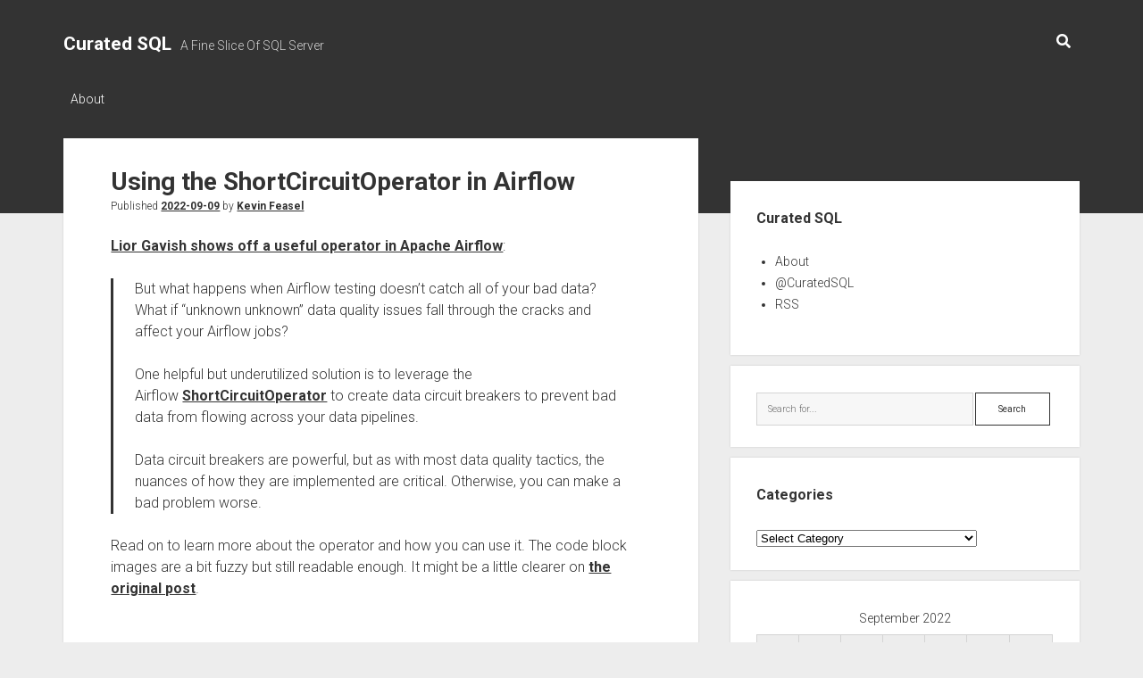

--- FILE ---
content_type: text/html; charset=UTF-8
request_url: https://curatedsql.com/2022/09/09/using-the-shortcircuitoperator-in-airflow/
body_size: 10191
content:
<!DOCTYPE html>

<html lang="en-US">

<head>
	<title>Using the ShortCircuitOperator in Airflow &#8211; Curated SQL</title>
<meta name='robots' content='max-image-preview:large' />
<meta charset="UTF-8" />
<meta name="viewport" content="width=device-width, initial-scale=1" />
<meta name="template" content="Period 1.720" />
<link rel='dns-prefetch' href='//fonts.googleapis.com' />
<link rel="alternate" type="application/rss+xml" title="Curated SQL &raquo; Feed" href="https://curatedsql.com/feed/" />
<link rel="alternate" type="application/rss+xml" title="Curated SQL &raquo; Comments Feed" href="https://curatedsql.com/comments/feed/" />
<link rel="alternate" title="oEmbed (JSON)" type="application/json+oembed" href="https://curatedsql.com/wp-json/oembed/1.0/embed?url=https%3A%2F%2Fcuratedsql.com%2F2022%2F09%2F09%2Fusing-the-shortcircuitoperator-in-airflow%2F" />
<link rel="alternate" title="oEmbed (XML)" type="text/xml+oembed" href="https://curatedsql.com/wp-json/oembed/1.0/embed?url=https%3A%2F%2Fcuratedsql.com%2F2022%2F09%2F09%2Fusing-the-shortcircuitoperator-in-airflow%2F&#038;format=xml" />
<style id='wp-img-auto-sizes-contain-inline-css' type='text/css'>
img:is([sizes=auto i],[sizes^="auto," i]){contain-intrinsic-size:3000px 1500px}
/*# sourceURL=wp-img-auto-sizes-contain-inline-css */
</style>
<style id='wp-emoji-styles-inline-css' type='text/css'>

	img.wp-smiley, img.emoji {
		display: inline !important;
		border: none !important;
		box-shadow: none !important;
		height: 1em !important;
		width: 1em !important;
		margin: 0 0.07em !important;
		vertical-align: -0.1em !important;
		background: none !important;
		padding: 0 !important;
	}
/*# sourceURL=wp-emoji-styles-inline-css */
</style>
<link rel='stylesheet' id='wp-block-library-css' href='https://curatedsql.com/wp-includes/css/dist/block-library/style.min.css?ver=2f688fa46c4b590b29ee118c1fbb2fb3' type='text/css' media='all' />
<style id='wp-block-paragraph-inline-css' type='text/css'>
.is-small-text{font-size:.875em}.is-regular-text{font-size:1em}.is-large-text{font-size:2.25em}.is-larger-text{font-size:3em}.has-drop-cap:not(:focus):first-letter{float:left;font-size:8.4em;font-style:normal;font-weight:100;line-height:.68;margin:.05em .1em 0 0;text-transform:uppercase}body.rtl .has-drop-cap:not(:focus):first-letter{float:none;margin-left:.1em}p.has-drop-cap.has-background{overflow:hidden}:root :where(p.has-background){padding:1.25em 2.375em}:where(p.has-text-color:not(.has-link-color)) a{color:inherit}p.has-text-align-left[style*="writing-mode:vertical-lr"],p.has-text-align-right[style*="writing-mode:vertical-rl"]{rotate:180deg}
/*# sourceURL=https://curatedsql.com/wp-includes/blocks/paragraph/style.min.css */
</style>
<style id='wp-block-quote-inline-css' type='text/css'>
.wp-block-quote{box-sizing:border-box;overflow-wrap:break-word}.wp-block-quote.is-large:where(:not(.is-style-plain)),.wp-block-quote.is-style-large:where(:not(.is-style-plain)){margin-bottom:1em;padding:0 1em}.wp-block-quote.is-large:where(:not(.is-style-plain)) p,.wp-block-quote.is-style-large:where(:not(.is-style-plain)) p{font-size:1.5em;font-style:italic;line-height:1.6}.wp-block-quote.is-large:where(:not(.is-style-plain)) cite,.wp-block-quote.is-large:where(:not(.is-style-plain)) footer,.wp-block-quote.is-style-large:where(:not(.is-style-plain)) cite,.wp-block-quote.is-style-large:where(:not(.is-style-plain)) footer{font-size:1.125em;text-align:right}.wp-block-quote>cite{display:block}
/*# sourceURL=https://curatedsql.com/wp-includes/blocks/quote/style.min.css */
</style>
<style id='global-styles-inline-css' type='text/css'>
:root{--wp--preset--aspect-ratio--square: 1;--wp--preset--aspect-ratio--4-3: 4/3;--wp--preset--aspect-ratio--3-4: 3/4;--wp--preset--aspect-ratio--3-2: 3/2;--wp--preset--aspect-ratio--2-3: 2/3;--wp--preset--aspect-ratio--16-9: 16/9;--wp--preset--aspect-ratio--9-16: 9/16;--wp--preset--color--black: #000000;--wp--preset--color--cyan-bluish-gray: #abb8c3;--wp--preset--color--white: #ffffff;--wp--preset--color--pale-pink: #f78da7;--wp--preset--color--vivid-red: #cf2e2e;--wp--preset--color--luminous-vivid-orange: #ff6900;--wp--preset--color--luminous-vivid-amber: #fcb900;--wp--preset--color--light-green-cyan: #7bdcb5;--wp--preset--color--vivid-green-cyan: #00d084;--wp--preset--color--pale-cyan-blue: #8ed1fc;--wp--preset--color--vivid-cyan-blue: #0693e3;--wp--preset--color--vivid-purple: #9b51e0;--wp--preset--gradient--vivid-cyan-blue-to-vivid-purple: linear-gradient(135deg,rgb(6,147,227) 0%,rgb(155,81,224) 100%);--wp--preset--gradient--light-green-cyan-to-vivid-green-cyan: linear-gradient(135deg,rgb(122,220,180) 0%,rgb(0,208,130) 100%);--wp--preset--gradient--luminous-vivid-amber-to-luminous-vivid-orange: linear-gradient(135deg,rgb(252,185,0) 0%,rgb(255,105,0) 100%);--wp--preset--gradient--luminous-vivid-orange-to-vivid-red: linear-gradient(135deg,rgb(255,105,0) 0%,rgb(207,46,46) 100%);--wp--preset--gradient--very-light-gray-to-cyan-bluish-gray: linear-gradient(135deg,rgb(238,238,238) 0%,rgb(169,184,195) 100%);--wp--preset--gradient--cool-to-warm-spectrum: linear-gradient(135deg,rgb(74,234,220) 0%,rgb(151,120,209) 20%,rgb(207,42,186) 40%,rgb(238,44,130) 60%,rgb(251,105,98) 80%,rgb(254,248,76) 100%);--wp--preset--gradient--blush-light-purple: linear-gradient(135deg,rgb(255,206,236) 0%,rgb(152,150,240) 100%);--wp--preset--gradient--blush-bordeaux: linear-gradient(135deg,rgb(254,205,165) 0%,rgb(254,45,45) 50%,rgb(107,0,62) 100%);--wp--preset--gradient--luminous-dusk: linear-gradient(135deg,rgb(255,203,112) 0%,rgb(199,81,192) 50%,rgb(65,88,208) 100%);--wp--preset--gradient--pale-ocean: linear-gradient(135deg,rgb(255,245,203) 0%,rgb(182,227,212) 50%,rgb(51,167,181) 100%);--wp--preset--gradient--electric-grass: linear-gradient(135deg,rgb(202,248,128) 0%,rgb(113,206,126) 100%);--wp--preset--gradient--midnight: linear-gradient(135deg,rgb(2,3,129) 0%,rgb(40,116,252) 100%);--wp--preset--font-size--small: 12px;--wp--preset--font-size--medium: 20px;--wp--preset--font-size--large: 21px;--wp--preset--font-size--x-large: 42px;--wp--preset--font-size--regular: 16px;--wp--preset--font-size--larger: 28px;--wp--preset--spacing--20: 0.44rem;--wp--preset--spacing--30: 0.67rem;--wp--preset--spacing--40: 1rem;--wp--preset--spacing--50: 1.5rem;--wp--preset--spacing--60: 2.25rem;--wp--preset--spacing--70: 3.38rem;--wp--preset--spacing--80: 5.06rem;--wp--preset--shadow--natural: 6px 6px 9px rgba(0, 0, 0, 0.2);--wp--preset--shadow--deep: 12px 12px 50px rgba(0, 0, 0, 0.4);--wp--preset--shadow--sharp: 6px 6px 0px rgba(0, 0, 0, 0.2);--wp--preset--shadow--outlined: 6px 6px 0px -3px rgb(255, 255, 255), 6px 6px rgb(0, 0, 0);--wp--preset--shadow--crisp: 6px 6px 0px rgb(0, 0, 0);}:where(.is-layout-flex){gap: 0.5em;}:where(.is-layout-grid){gap: 0.5em;}body .is-layout-flex{display: flex;}.is-layout-flex{flex-wrap: wrap;align-items: center;}.is-layout-flex > :is(*, div){margin: 0;}body .is-layout-grid{display: grid;}.is-layout-grid > :is(*, div){margin: 0;}:where(.wp-block-columns.is-layout-flex){gap: 2em;}:where(.wp-block-columns.is-layout-grid){gap: 2em;}:where(.wp-block-post-template.is-layout-flex){gap: 1.25em;}:where(.wp-block-post-template.is-layout-grid){gap: 1.25em;}.has-black-color{color: var(--wp--preset--color--black) !important;}.has-cyan-bluish-gray-color{color: var(--wp--preset--color--cyan-bluish-gray) !important;}.has-white-color{color: var(--wp--preset--color--white) !important;}.has-pale-pink-color{color: var(--wp--preset--color--pale-pink) !important;}.has-vivid-red-color{color: var(--wp--preset--color--vivid-red) !important;}.has-luminous-vivid-orange-color{color: var(--wp--preset--color--luminous-vivid-orange) !important;}.has-luminous-vivid-amber-color{color: var(--wp--preset--color--luminous-vivid-amber) !important;}.has-light-green-cyan-color{color: var(--wp--preset--color--light-green-cyan) !important;}.has-vivid-green-cyan-color{color: var(--wp--preset--color--vivid-green-cyan) !important;}.has-pale-cyan-blue-color{color: var(--wp--preset--color--pale-cyan-blue) !important;}.has-vivid-cyan-blue-color{color: var(--wp--preset--color--vivid-cyan-blue) !important;}.has-vivid-purple-color{color: var(--wp--preset--color--vivid-purple) !important;}.has-black-background-color{background-color: var(--wp--preset--color--black) !important;}.has-cyan-bluish-gray-background-color{background-color: var(--wp--preset--color--cyan-bluish-gray) !important;}.has-white-background-color{background-color: var(--wp--preset--color--white) !important;}.has-pale-pink-background-color{background-color: var(--wp--preset--color--pale-pink) !important;}.has-vivid-red-background-color{background-color: var(--wp--preset--color--vivid-red) !important;}.has-luminous-vivid-orange-background-color{background-color: var(--wp--preset--color--luminous-vivid-orange) !important;}.has-luminous-vivid-amber-background-color{background-color: var(--wp--preset--color--luminous-vivid-amber) !important;}.has-light-green-cyan-background-color{background-color: var(--wp--preset--color--light-green-cyan) !important;}.has-vivid-green-cyan-background-color{background-color: var(--wp--preset--color--vivid-green-cyan) !important;}.has-pale-cyan-blue-background-color{background-color: var(--wp--preset--color--pale-cyan-blue) !important;}.has-vivid-cyan-blue-background-color{background-color: var(--wp--preset--color--vivid-cyan-blue) !important;}.has-vivid-purple-background-color{background-color: var(--wp--preset--color--vivid-purple) !important;}.has-black-border-color{border-color: var(--wp--preset--color--black) !important;}.has-cyan-bluish-gray-border-color{border-color: var(--wp--preset--color--cyan-bluish-gray) !important;}.has-white-border-color{border-color: var(--wp--preset--color--white) !important;}.has-pale-pink-border-color{border-color: var(--wp--preset--color--pale-pink) !important;}.has-vivid-red-border-color{border-color: var(--wp--preset--color--vivid-red) !important;}.has-luminous-vivid-orange-border-color{border-color: var(--wp--preset--color--luminous-vivid-orange) !important;}.has-luminous-vivid-amber-border-color{border-color: var(--wp--preset--color--luminous-vivid-amber) !important;}.has-light-green-cyan-border-color{border-color: var(--wp--preset--color--light-green-cyan) !important;}.has-vivid-green-cyan-border-color{border-color: var(--wp--preset--color--vivid-green-cyan) !important;}.has-pale-cyan-blue-border-color{border-color: var(--wp--preset--color--pale-cyan-blue) !important;}.has-vivid-cyan-blue-border-color{border-color: var(--wp--preset--color--vivid-cyan-blue) !important;}.has-vivid-purple-border-color{border-color: var(--wp--preset--color--vivid-purple) !important;}.has-vivid-cyan-blue-to-vivid-purple-gradient-background{background: var(--wp--preset--gradient--vivid-cyan-blue-to-vivid-purple) !important;}.has-light-green-cyan-to-vivid-green-cyan-gradient-background{background: var(--wp--preset--gradient--light-green-cyan-to-vivid-green-cyan) !important;}.has-luminous-vivid-amber-to-luminous-vivid-orange-gradient-background{background: var(--wp--preset--gradient--luminous-vivid-amber-to-luminous-vivid-orange) !important;}.has-luminous-vivid-orange-to-vivid-red-gradient-background{background: var(--wp--preset--gradient--luminous-vivid-orange-to-vivid-red) !important;}.has-very-light-gray-to-cyan-bluish-gray-gradient-background{background: var(--wp--preset--gradient--very-light-gray-to-cyan-bluish-gray) !important;}.has-cool-to-warm-spectrum-gradient-background{background: var(--wp--preset--gradient--cool-to-warm-spectrum) !important;}.has-blush-light-purple-gradient-background{background: var(--wp--preset--gradient--blush-light-purple) !important;}.has-blush-bordeaux-gradient-background{background: var(--wp--preset--gradient--blush-bordeaux) !important;}.has-luminous-dusk-gradient-background{background: var(--wp--preset--gradient--luminous-dusk) !important;}.has-pale-ocean-gradient-background{background: var(--wp--preset--gradient--pale-ocean) !important;}.has-electric-grass-gradient-background{background: var(--wp--preset--gradient--electric-grass) !important;}.has-midnight-gradient-background{background: var(--wp--preset--gradient--midnight) !important;}.has-small-font-size{font-size: var(--wp--preset--font-size--small) !important;}.has-medium-font-size{font-size: var(--wp--preset--font-size--medium) !important;}.has-large-font-size{font-size: var(--wp--preset--font-size--large) !important;}.has-x-large-font-size{font-size: var(--wp--preset--font-size--x-large) !important;}
/*# sourceURL=global-styles-inline-css */
</style>

<style id='classic-theme-styles-inline-css' type='text/css'>
/*! This file is auto-generated */
.wp-block-button__link{color:#fff;background-color:#32373c;border-radius:9999px;box-shadow:none;text-decoration:none;padding:calc(.667em + 2px) calc(1.333em + 2px);font-size:1.125em}.wp-block-file__button{background:#32373c;color:#fff;text-decoration:none}
/*# sourceURL=/wp-includes/css/classic-themes.min.css */
</style>
<link rel='stylesheet' id='ct-period-google-fonts-css' href='//fonts.googleapis.com/css?family=Roboto%3A300%2C300italic%2C400%2C700&#038;subset=latin%2Clatin-ext&#038;display=swap&#038;ver=2f688fa46c4b590b29ee118c1fbb2fb3' type='text/css' media='all' />
<link rel='stylesheet' id='ct-period-font-awesome-css' href='https://curatedsql.com/wp-content/themes/period/assets/font-awesome/css/all.min.css?ver=2f688fa46c4b590b29ee118c1fbb2fb3' type='text/css' media='all' />
<link rel='stylesheet' id='ct-period-style-css' href='https://curatedsql.com/wp-content/themes/period/style.css?ver=2f688fa46c4b590b29ee118c1fbb2fb3' type='text/css' media='all' />
<style id='ct-period-style-inline-css' type='text/css'>
.logo {
							width: 169px;
						  }
/*# sourceURL=ct-period-style-inline-css */
</style>
<script type="text/javascript" src="https://curatedsql.com/wp-includes/js/jquery/jquery.min.js?ver=3.7.1" id="jquery-core-js"></script>
<script type="text/javascript" src="https://curatedsql.com/wp-includes/js/jquery/jquery-migrate.min.js?ver=3.4.1" id="jquery-migrate-js"></script>
<link rel="EditURI" type="application/rsd+xml" title="RSD" href="https://curatedsql.com/xmlrpc.php?rsd" />

<link rel="canonical" href="https://curatedsql.com/2022/09/09/using-the-shortcircuitoperator-in-airflow/" />
<link rel='shortlink' href='https://curatedsql.com/?p=27299' />
<!-- Analytics by WP Statistics - https://wp-statistics.com -->
<link rel="icon" href="https://curatedsql.com/wp-content/uploads/2016/10/cropped-CuratedSQLLogo-1-32x32.png" sizes="32x32" />
<link rel="icon" href="https://curatedsql.com/wp-content/uploads/2016/10/cropped-CuratedSQLLogo-1-192x192.png" sizes="192x192" />
<link rel="apple-touch-icon" href="https://curatedsql.com/wp-content/uploads/2016/10/cropped-CuratedSQLLogo-1-180x180.png" />
<meta name="msapplication-TileImage" content="https://curatedsql.com/wp-content/uploads/2016/10/cropped-CuratedSQLLogo-1-270x270.png" />
</head>

<body id="period" class="wp-singular post-template-default single single-post postid-27299 single-format-standard wp-theme-period full-post">
<a class="skip-content" href="#main">Press &quot;Enter&quot; to skip to content</a>
<div id="overflow-container" class="overflow-container">
			<header class="site-header" id="site-header" role="banner">
		<div class="max-width">
			<div id="title-container" class="title-container">
				<div id='site-title' class='site-title'><a href='https://curatedsql.com'>Curated SQL</a></div>				<p class="tagline">A Fine Slice Of SQL Server</p>			</div>
			<button id="toggle-navigation" class="toggle-navigation" name="toggle-navigation" aria-expanded="false">
				<span class="screen-reader-text">open menu</span>
				<svg width="36px" height="23px" viewBox="0 0 36 23" version="1.1" xmlns="http://www.w3.org/2000/svg" xmlns:xlink="http://www.w3.org/1999/xlink">
				    <desc>mobile menu toggle button</desc>
				    <g stroke="none" stroke-width="1" fill="none" fill-rule="evenodd">
				        <g transform="translate(-142.000000, -104.000000)" fill="#FFFFFF">
				            <g transform="translate(142.000000, 104.000000)">
				                <rect x="0" y="20" width="36" height="3"></rect>
				                <rect x="0" y="10" width="36" height="3"></rect>
				                <rect x="0" y="0" width="36" height="3"></rect>
				            </g>
				        </g>
				    </g>
				</svg>			</button>
			<div id="menu-primary-container" class="menu-primary-container">
				<div class="icon-container">
										<div class='search-form-container'>
	<button id="search-icon" class="search-icon">
		<i class="fas fa-search"></i>
	</button>
	<form role="search" method="get" class="search-form" action="https://curatedsql.com/">
		<label class="screen-reader-text">Search</label>
		<input type="search" class="search-field" placeholder="Search..." value="" name="s"
		       title="Search for:" tabindex="-1"/>
	</form>
</div>				</div>
				<div id="menu-primary" class="menu-container menu-primary" role="navigation">
    <div class="menu-unset"><ul><li class="page_item page-item-9"><a href="https://curatedsql.com/about/">About</a></li></ul></div></div>
			</div>
		</div>
	</header>
			<div id="primary-container" class="primary-container">
		<div class="max-width">
			<section id="main" class="main" role="main">
				
<div id="loop-container" class="loop-container">
    <div class="post-27299 post type-post status-publish format-standard hentry category-etl entry">
	<article>
						<div class="post-container">
			<div class='post-header'>
				<h1 class='post-title'>Using the ShortCircuitOperator in Airflow</h1>
				<div class="post-byline">Published <a class='date' href='https://curatedsql.com/2022/09/'>2022-09-09</a> by <a class='author' href='https://curatedsql.com/author/feaselkl/'>Kevin Feasel</a></div>			</div>
			<div class="post-content">
								
<p><a href="https://dzone.com/articles/using-the-airflow-shortcircuitoperator-to-stop-bad">Lior Gavish shows off a useful operator in Apache Airflow</a>:</p>



<blockquote class="wp-block-quote is-layout-flow wp-block-quote-is-layout-flow"><p>But what happens when Airflow testing doesn’t catch all of your bad data? What if “unknown unknown” data quality issues fall through the cracks and affect your Airflow jobs? </p><p>One helpful but underutilized solution is to leverage the Airflow <a rel="noreferrer noopener" href="https://airflow.apache.org/docs/apache-airflow/stable/_api/airflow/operators/python/index.html#airflow.operators.python.ShortCircuitOperator" target="_blank"><strong>ShortCircuitOperator</strong></a> to create data circuit breakers to prevent bad data from flowing across your data pipelines.</p><p>Data circuit breakers are powerful, but as with most data quality tactics, the nuances of how they are implemented are critical. Otherwise, you can make a bad problem worse.</p></blockquote>



<p>Read on to learn more about the operator and how you can use it.  The code block images are a bit fuzzy but still readable enough.  It might be a little clearer on <a href="https://www.montecarlodata.com/blog-airflow-shortcircuitoperator-data-circuit-breaker/">the original post</a>.</p>
											</div>
			<div class="post-meta">
				<p class="post-categories"><span>Published in </span><a href="https://curatedsql.com/category/etl/" title="View all posts in ETL / ELT">ETL / ELT</a></p>								<nav class="further-reading">
	<div class="previous">
		<span>Previous Post</span>
		<a href="https://curatedsql.com/2022/09/09/deploying-a-streamlit-app-to-rstudio-connect/" rel="prev">Deploying a Streamlit App to RStudio Connect</a>	</div>
	<div class="next">
		<span>Next Post</span>
		<a href="https://curatedsql.com/2022/09/09/airflow-and-akka/" rel="next">Airflow and Akka</a>	</div>
</nav>			</div>
		</div>
	</article>
	<div class="comments-container">
			</div>
</div></div></section> <!-- .main -->
    <aside class="sidebar sidebar-primary" id="sidebar-primary" role="complementary">
        <h2 class="screen-reader-text">Sidebar</h2>
        <section id="nav_menu-2" class="widget widget_nav_menu"><h3 class="widget-title">Curated SQL</h3><div class="menu-menu-1-container"><ul id="menu-menu-1" class="menu"><li id="menu-item-12" class="menu-item menu-item-type-post_type menu-item-object-page menu-item-12"><a href="https://curatedsql.com/about/">About</a></li>
<li id="menu-item-4" class="menu-item menu-item-type-custom menu-item-object-custom menu-item-4"><a href="http://www.twitter.com/curatedsql">@CuratedSQL</a></li>
<li id="menu-item-6" class="menu-item menu-item-type-custom menu-item-object-custom menu-item-6"><a href="http://curatedsql.com/feed">RSS</a></li>
</ul></div></section><section id="search-2" class="widget widget_search"><div class='search-form-container'>
    <form role="search" method="get" class="search-form" action="https://curatedsql.com/">
        <label class="screen-reader-text" for="search-field">Search</label>
        <input id="search-field" type="search" class="search-field" value="" name="s"
               title="Search for:" placeholder="Search for..."/>
        <input type="submit" class="search-submit" value='Search'/>
    </form>
</div></section><section id="categories-2" class="widget widget_categories"><h3 class="widget-title">Categories</h3><form action="https://curatedsql.com" method="get"><label class="screen-reader-text" for="cat">Categories</label><select  name='cat' id='cat' class='postform'>
	<option value='-1'>Select Category</option>
	<option class="level-0" value="8">Administration&nbsp;&nbsp;(2,117)</option>
	<option class="level-0" value="61">Analysis Services&nbsp;&nbsp;(176)</option>
	<option class="level-0" value="41">Architecture&nbsp;&nbsp;(389)</option>
	<option class="level-0" value="89">Availability Groups&nbsp;&nbsp;(202)</option>
	<option class="level-0" value="113">Azure Data Studio&nbsp;&nbsp;(161)</option>
	<option class="level-0" value="117">Azure SQL Edge&nbsp;&nbsp;(4)</option>
	<option class="level-0" value="56">Backups&nbsp;&nbsp;(421)</option>
	<option class="level-0" value="115">Big Data Clusters&nbsp;&nbsp;(38)</option>
	<option class="level-0" value="43">Biml&nbsp;&nbsp;(84)</option>
	<option class="level-0" value="101">Bugs&nbsp;&nbsp;(140)</option>
	<option class="level-0" value="59">Business Intelligence&nbsp;&nbsp;(44)</option>
	<option class="level-0" value="6">Cloud&nbsp;&nbsp;(2,076)</option>
	<option class="level-0" value="92">CLR&nbsp;&nbsp;(24)</option>
	<option class="level-0" value="60">Clustering&nbsp;&nbsp;(18)</option>
	<option class="level-0" value="81">Collations&nbsp;&nbsp;(11)</option>
	<option class="level-0" value="49">Columnstore&nbsp;&nbsp;(156)</option>
	<option class="level-0" value="48">Compression&nbsp;&nbsp;(39)</option>
	<option class="level-0" value="38">Configuration&nbsp;&nbsp;(35)</option>
	<option class="level-0" value="100">Constraints&nbsp;&nbsp;(82)</option>
	<option class="level-0" value="110">Containers&nbsp;&nbsp;(313)</option>
	<option class="level-0" value="128">Copilots&nbsp;&nbsp;(1)</option>
	<option class="level-0" value="57">Corruption&nbsp;&nbsp;(35)</option>
	<option class="level-0" value="95">Data&nbsp;&nbsp;(191)</option>
	<option class="level-0" value="15">Data Lake&nbsp;&nbsp;(194)</option>
	<option class="level-0" value="67">Data Loading&nbsp;&nbsp;(30)</option>
	<option class="level-0" value="21">Data Modeling&nbsp;&nbsp;(82)</option>
	<option class="level-0" value="18">Data Science&nbsp;&nbsp;(851)</option>
	<option class="level-0" value="65">Data Types&nbsp;&nbsp;(173)</option>
	<option class="level-0" value="36">Dates and Numbers&nbsp;&nbsp;(207)</option>
	<option class="level-0" value="45">DAX&nbsp;&nbsp;(277)</option>
	<option class="level-0" value="34">DBCC&nbsp;&nbsp;(72)</option>
	<option class="level-0" value="76">Deployment&nbsp;&nbsp;(264)</option>
	<option class="level-0" value="112">DevOps&nbsp;&nbsp;(109)</option>
	<option class="level-0" value="40">Documentation&nbsp;&nbsp;(91)</option>
	<option class="level-0" value="83">Durability&nbsp;&nbsp;(8)</option>
	<option class="level-0" value="99">Elasticsearch&nbsp;&nbsp;(49)</option>
	<option class="level-0" value="66">Error Handling&nbsp;&nbsp;(431)</option>
	<option class="level-0" value="25">ETL / ELT&nbsp;&nbsp;(440)</option>
	<option class="level-0" value="29">Extended Events&nbsp;&nbsp;(208)</option>
	<option class="level-0" value="64">Filestream&nbsp;&nbsp;(13)</option>
	<option class="level-0" value="127">Generative AI&nbsp;&nbsp;(42)</option>
	<option class="level-0" value="111">Graph&nbsp;&nbsp;(45)</option>
	<option class="level-0" value="72">HA / DR&nbsp;&nbsp;(82)</option>
	<option class="level-0" value="75">Hadoop&nbsp;&nbsp;(1,362)</option>
	<option class="level-0" value="93">Hardware&nbsp;&nbsp;(45)</option>
	<option class="level-0" value="68">Hashing&nbsp;&nbsp;(1)</option>
	<option class="level-0" value="63">In-Memory OLTP&nbsp;&nbsp;(87)</option>
	<option class="level-0" value="4">Indexing&nbsp;&nbsp;(403)</option>
	<option class="level-0" value="44">Integration Services&nbsp;&nbsp;(247)</option>
	<option class="level-0" value="85">Internals&nbsp;&nbsp;(331)</option>
	<option class="level-0" value="118">IoT&nbsp;&nbsp;(12)</option>
	<option class="level-0" value="30">JSON&nbsp;&nbsp;(97)</option>
	<option class="level-0" value="126">Kafka / Flink&nbsp;&nbsp;(47)</option>
	<option class="level-0" value="121">KQL&nbsp;&nbsp;(142)</option>
	<option class="level-0" value="109">Learning&nbsp;&nbsp;(217)</option>
	<option class="level-0" value="55">Licensing&nbsp;&nbsp;(59)</option>
	<option class="level-0" value="10">Linux&nbsp;&nbsp;(215)</option>
	<option class="level-0" value="32">Locks, Blocks, and Deadlocks&nbsp;&nbsp;(146)</option>
	<option class="level-0" value="71">Log Shipping&nbsp;&nbsp;(19)</option>
	<option class="level-0" value="96">Machine Learning&nbsp;&nbsp;(412)</option>
	<option class="level-0" value="62">Master Data Services&nbsp;&nbsp;(11)</option>
	<option class="level-0" value="39">MDX&nbsp;&nbsp;(4)</option>
	<option class="level-0" value="77">Meta&nbsp;&nbsp;(21)</option>
	<option class="level-0" value="124">Microsoft Fabric&nbsp;&nbsp;(635)</option>
	<option class="level-0" value="88">Mirroring&nbsp;&nbsp;(21)</option>
	<option class="level-0" value="105">Misc Languages&nbsp;&nbsp;(342)</option>
	<option class="level-0" value="5">Myth-Busting&nbsp;&nbsp;(24)</option>
	<option class="level-0" value="52">Naming&nbsp;&nbsp;(51)</option>
	<option class="level-0" value="78">Normalization&nbsp;&nbsp;(26)</option>
	<option class="level-0" value="104">Notebooks&nbsp;&nbsp;(190)</option>
	<option class="level-0" value="125">OpenAI&nbsp;&nbsp;(1)</option>
	<option class="level-0" value="47">Partitioning&nbsp;&nbsp;(70)</option>
	<option class="level-0" value="82">Performance Tuning&nbsp;&nbsp;(593)</option>
	<option class="level-0" value="123">PGSQL Phriday&nbsp;&nbsp;(29)</option>
	<option class="level-0" value="23">Policy-Based Management&nbsp;&nbsp;(5)</option>
	<option class="level-0" value="90">Polybase&nbsp;&nbsp;(111)</option>
	<option class="level-0" value="116">Power Apps&nbsp;&nbsp;(24)</option>
	<option class="level-0" value="28">Power BI&nbsp;&nbsp;(2,074)</option>
	<option class="level-0" value="35">Powershell&nbsp;&nbsp;(1,020)</option>
	<option class="level-0" value="54">Profiler&nbsp;&nbsp;(11)</option>
	<option class="level-0" value="120">Purview&nbsp;&nbsp;(34)</option>
	<option class="level-0" value="17">Python&nbsp;&nbsp;(625)</option>
	<option class="level-0" value="50">Query Store&nbsp;&nbsp;(193)</option>
	<option class="level-0" value="11">Query Tuning&nbsp;&nbsp;(689)</option>
	<option class="level-0" value="16">R&nbsp;&nbsp;(1,537)</option>
	<option class="level-0" value="70">Refactoring&nbsp;&nbsp;(3)</option>
	<option class="level-0" value="87">Replication&nbsp;&nbsp;(92)</option>
	<option class="level-0" value="27">Reporting Services&nbsp;&nbsp;(127)</option>
	<option class="level-0" value="53">Research&nbsp;&nbsp;(7)</option>
	<option class="level-0" value="108">Resource Governor&nbsp;&nbsp;(18)</option>
	<option class="level-0" value="107">Riak&nbsp;&nbsp;(2)</option>
	<option class="level-0" value="102">Search&nbsp;&nbsp;(25)</option>
	<option class="level-0" value="19">Security&nbsp;&nbsp;(1,119)</option>
	<option class="level-0" value="3">Self-Promotion&nbsp;&nbsp;(66)</option>
	<option class="level-0" value="91">Service Broker&nbsp;&nbsp;(23)</option>
	<option class="level-0" value="106">Soft Skills&nbsp;&nbsp;(12)</option>
	<option class="level-0" value="73">Source Control&nbsp;&nbsp;(120)</option>
	<option class="level-0" value="98">Spark&nbsp;&nbsp;(735)</option>
	<option class="level-0" value="80">Spatial&nbsp;&nbsp;(37)</option>
	<option class="level-0" value="37">SQL Agent&nbsp;&nbsp;(142)</option>
	<option class="level-0" value="26">SQL Server Data Tools&nbsp;&nbsp;(34)</option>
	<option class="level-0" value="24">SQL Server Management Studio&nbsp;&nbsp;(266)</option>
	<option class="level-0" value="33">Statistics&nbsp;&nbsp;(131)</option>
	<option class="level-0" value="46">Storage&nbsp;&nbsp;(197)</option>
	<option class="level-0" value="74">Stored Procedures&nbsp;&nbsp;(102)</option>
	<option class="level-0" value="97">Streaming&nbsp;&nbsp;(317)</option>
	<option class="level-0" value="119">Synapse Analytics&nbsp;&nbsp;(221)</option>
	<option class="level-0" value="13">Syntax&nbsp;&nbsp;(708)</option>
	<option class="level-0" value="69">T-SQL&nbsp;&nbsp;(1,232)</option>
	<option class="level-0" value="20">T-SQL Tuesday&nbsp;&nbsp;(472)</option>
	<option class="level-0" value="86">Temp Tables&nbsp;&nbsp;(61)</option>
	<option class="level-0" value="31">Temporal Tables&nbsp;&nbsp;(52)</option>
	<option class="level-0" value="79">Testing&nbsp;&nbsp;(193)</option>
	<option class="level-0" value="94">Tools&nbsp;&nbsp;(332)</option>
	<option class="level-0" value="7">Trace Flags&nbsp;&nbsp;(39)</option>
	<option class="level-0" value="9">Transactions&nbsp;&nbsp;(41)</option>
	<option class="level-0" value="103">Triggers&nbsp;&nbsp;(52)</option>
	<option class="level-0" value="14">U-SQL&nbsp;&nbsp;(26)</option>
	<option class="level-0" value="1">Uncategorized&nbsp;&nbsp;(82)</option>
	<option class="level-0" value="130">Vectors&nbsp;&nbsp;(1)</option>
	<option class="level-0" value="51">Versions&nbsp;&nbsp;(437)</option>
	<option class="level-0" value="84">Virtualization&nbsp;&nbsp;(62)</option>
	<option class="level-0" value="129">Visual Studio Code&nbsp;&nbsp;(2)</option>
	<option class="level-0" value="58">Visualization&nbsp;&nbsp;(801)</option>
	<option class="level-0" value="114">Wacky Ideas&nbsp;&nbsp;(54)</option>
	<option class="level-0" value="12">Wait Stats&nbsp;&nbsp;(80)</option>
	<option class="level-0" value="42">Warehousing&nbsp;&nbsp;(281)</option>
</select>
</form><script type="text/javascript">
/* <![CDATA[ */

( ( dropdownId ) => {
	const dropdown = document.getElementById( dropdownId );
	function onSelectChange() {
		setTimeout( () => {
			if ( 'escape' === dropdown.dataset.lastkey ) {
				return;
			}
			if ( dropdown.value && parseInt( dropdown.value ) > 0 && dropdown instanceof HTMLSelectElement ) {
				dropdown.parentElement.submit();
			}
		}, 250 );
	}
	function onKeyUp( event ) {
		if ( 'Escape' === event.key ) {
			dropdown.dataset.lastkey = 'escape';
		} else {
			delete dropdown.dataset.lastkey;
		}
	}
	function onClick() {
		delete dropdown.dataset.lastkey;
	}
	dropdown.addEventListener( 'keyup', onKeyUp );
	dropdown.addEventListener( 'click', onClick );
	dropdown.addEventListener( 'change', onSelectChange );
})( "cat" );

//# sourceURL=WP_Widget_Categories%3A%3Awidget
/* ]]> */
</script>
</section><section id="calendar-3" class="widget widget_calendar"><div id="calendar_wrap" class="calendar_wrap"><table id="wp-calendar" class="wp-calendar-table">
	<caption>September 2022</caption>
	<thead>
	<tr>
		<th scope="col" aria-label="Monday">M</th>
		<th scope="col" aria-label="Tuesday">T</th>
		<th scope="col" aria-label="Wednesday">W</th>
		<th scope="col" aria-label="Thursday">T</th>
		<th scope="col" aria-label="Friday">F</th>
		<th scope="col" aria-label="Saturday">S</th>
		<th scope="col" aria-label="Sunday">S</th>
	</tr>
	</thead>
	<tbody>
	<tr>
		<td colspan="3" class="pad">&nbsp;</td><td><a href="https://curatedsql.com/2022/09/01/" aria-label="Posts published on September 1, 2022">1</a></td><td><a href="https://curatedsql.com/2022/09/02/" aria-label="Posts published on September 2, 2022">2</a></td><td>3</td><td>4</td>
	</tr>
	<tr>
		<td><a href="https://curatedsql.com/2022/09/05/" aria-label="Posts published on September 5, 2022">5</a></td><td><a href="https://curatedsql.com/2022/09/06/" aria-label="Posts published on September 6, 2022">6</a></td><td><a href="https://curatedsql.com/2022/09/07/" aria-label="Posts published on September 7, 2022">7</a></td><td><a href="https://curatedsql.com/2022/09/08/" aria-label="Posts published on September 8, 2022">8</a></td><td><a href="https://curatedsql.com/2022/09/09/" aria-label="Posts published on September 9, 2022">9</a></td><td>10</td><td>11</td>
	</tr>
	<tr>
		<td><a href="https://curatedsql.com/2022/09/12/" aria-label="Posts published on September 12, 2022">12</a></td><td><a href="https://curatedsql.com/2022/09/13/" aria-label="Posts published on September 13, 2022">13</a></td><td><a href="https://curatedsql.com/2022/09/14/" aria-label="Posts published on September 14, 2022">14</a></td><td><a href="https://curatedsql.com/2022/09/15/" aria-label="Posts published on September 15, 2022">15</a></td><td><a href="https://curatedsql.com/2022/09/16/" aria-label="Posts published on September 16, 2022">16</a></td><td>17</td><td>18</td>
	</tr>
	<tr>
		<td><a href="https://curatedsql.com/2022/09/19/" aria-label="Posts published on September 19, 2022">19</a></td><td><a href="https://curatedsql.com/2022/09/20/" aria-label="Posts published on September 20, 2022">20</a></td><td><a href="https://curatedsql.com/2022/09/21/" aria-label="Posts published on September 21, 2022">21</a></td><td><a href="https://curatedsql.com/2022/09/22/" aria-label="Posts published on September 22, 2022">22</a></td><td><a href="https://curatedsql.com/2022/09/23/" aria-label="Posts published on September 23, 2022">23</a></td><td>24</td><td>25</td>
	</tr>
	<tr>
		<td><a href="https://curatedsql.com/2022/09/26/" aria-label="Posts published on September 26, 2022">26</a></td><td><a href="https://curatedsql.com/2022/09/27/" aria-label="Posts published on September 27, 2022">27</a></td><td><a href="https://curatedsql.com/2022/09/28/" aria-label="Posts published on September 28, 2022">28</a></td><td><a href="https://curatedsql.com/2022/09/29/" aria-label="Posts published on September 29, 2022">29</a></td><td><a href="https://curatedsql.com/2022/09/30/" aria-label="Posts published on September 30, 2022">30</a></td>
		<td class="pad" colspan="2">&nbsp;</td>
	</tr>
	</tbody>
	</table><nav aria-label="Previous and next months" class="wp-calendar-nav">
		<span class="wp-calendar-nav-prev"><a href="https://curatedsql.com/2022/08/">&laquo; Aug</a></span>
		<span class="pad">&nbsp;</span>
		<span class="wp-calendar-nav-next"><a href="https://curatedsql.com/2022/10/">Oct &raquo;</a></span>
	</nav></div></section>    </aside>
</div><!-- .max-width -->
</div><!-- .primary-container -->

<footer id="site-footer" class="site-footer" role="contentinfo">
    <div class="max-width">
            </div>
    <div class="design-credit">
        <span>
            <a href="https://www.competethemes.com/period/" rel="nofollow">Period WordPress Theme</a> by Compete Themes.        </span>
    </div>
</footer>
</div><!-- .overflow-container -->

<button id="scroll-to-top" class="scroll-to-top"><span class="screen-reader-text">Scroll to the top</span><i class="fas fa-arrow-up"></i></button>
<script type="speculationrules">
{"prefetch":[{"source":"document","where":{"and":[{"href_matches":"/*"},{"not":{"href_matches":["/wp-*.php","/wp-admin/*","/wp-content/uploads/*","/wp-content/*","/wp-content/plugins/*","/wp-content/themes/period/*","/*\\?(.+)"]}},{"not":{"selector_matches":"a[rel~=\"nofollow\"]"}},{"not":{"selector_matches":".no-prefetch, .no-prefetch a"}}]},"eagerness":"conservative"}]}
</script>
<script type="text/javascript" id="ct-period-js-js-extra">
/* <![CDATA[ */
var ct_period_objectL10n = {"openMenu":"open menu","closeMenu":"close menu","openChildMenu":"open dropdown menu","closeChildMenu":"close dropdown menu"};
//# sourceURL=ct-period-js-js-extra
/* ]]> */
</script>
<script type="text/javascript" src="https://curatedsql.com/wp-content/themes/period/js/build/production.min.js?ver=2f688fa46c4b590b29ee118c1fbb2fb3" id="ct-period-js-js"></script>
<script type="text/javascript" id="wp-statistics-tracker-js-extra">
/* <![CDATA[ */
var WP_Statistics_Tracker_Object = {"requestUrl":"https://curatedsql.com","ajaxUrl":"https://curatedsql.com/wp-admin/admin-ajax.php","hitParams":{"wp_statistics_hit":1,"source_type":"post","source_id":27299,"search_query":"","signature":"eec59b9e3166b8cd2a5fe1cc659d7325","action":"wp_statistics_hit_record"},"option":{"dntEnabled":"","bypassAdBlockers":"1","consentIntegration":{"name":null,"status":[]},"isPreview":false,"userOnline":false,"trackAnonymously":false,"isWpConsentApiActive":false,"consentLevel":""},"isLegacyEventLoaded":"","customEventAjaxUrl":"https://curatedsql.com/wp-admin/admin-ajax.php?action=wp_statistics_custom_event&nonce=9d10203f1a","onlineParams":{"wp_statistics_hit":1,"source_type":"post","source_id":27299,"search_query":"","signature":"eec59b9e3166b8cd2a5fe1cc659d7325","action":"wp_statistics_online_check"},"jsCheckTime":"60000"};
//# sourceURL=wp-statistics-tracker-js-extra
/* ]]> */
</script>
<script type="text/javascript" src="https://curatedsql.com/?5e95b5=5513250762.js&amp;ver=14.16" id="wp-statistics-tracker-js"></script>
<script id="wp-emoji-settings" type="application/json">
{"baseUrl":"https://s.w.org/images/core/emoji/17.0.2/72x72/","ext":".png","svgUrl":"https://s.w.org/images/core/emoji/17.0.2/svg/","svgExt":".svg","source":{"concatemoji":"https://curatedsql.com/wp-includes/js/wp-emoji-release.min.js?ver=2f688fa46c4b590b29ee118c1fbb2fb3"}}
</script>
<script type="module">
/* <![CDATA[ */
/*! This file is auto-generated */
const a=JSON.parse(document.getElementById("wp-emoji-settings").textContent),o=(window._wpemojiSettings=a,"wpEmojiSettingsSupports"),s=["flag","emoji"];function i(e){try{var t={supportTests:e,timestamp:(new Date).valueOf()};sessionStorage.setItem(o,JSON.stringify(t))}catch(e){}}function c(e,t,n){e.clearRect(0,0,e.canvas.width,e.canvas.height),e.fillText(t,0,0);t=new Uint32Array(e.getImageData(0,0,e.canvas.width,e.canvas.height).data);e.clearRect(0,0,e.canvas.width,e.canvas.height),e.fillText(n,0,0);const a=new Uint32Array(e.getImageData(0,0,e.canvas.width,e.canvas.height).data);return t.every((e,t)=>e===a[t])}function p(e,t){e.clearRect(0,0,e.canvas.width,e.canvas.height),e.fillText(t,0,0);var n=e.getImageData(16,16,1,1);for(let e=0;e<n.data.length;e++)if(0!==n.data[e])return!1;return!0}function u(e,t,n,a){switch(t){case"flag":return n(e,"\ud83c\udff3\ufe0f\u200d\u26a7\ufe0f","\ud83c\udff3\ufe0f\u200b\u26a7\ufe0f")?!1:!n(e,"\ud83c\udde8\ud83c\uddf6","\ud83c\udde8\u200b\ud83c\uddf6")&&!n(e,"\ud83c\udff4\udb40\udc67\udb40\udc62\udb40\udc65\udb40\udc6e\udb40\udc67\udb40\udc7f","\ud83c\udff4\u200b\udb40\udc67\u200b\udb40\udc62\u200b\udb40\udc65\u200b\udb40\udc6e\u200b\udb40\udc67\u200b\udb40\udc7f");case"emoji":return!a(e,"\ud83e\u1fac8")}return!1}function f(e,t,n,a){let r;const o=(r="undefined"!=typeof WorkerGlobalScope&&self instanceof WorkerGlobalScope?new OffscreenCanvas(300,150):document.createElement("canvas")).getContext("2d",{willReadFrequently:!0}),s=(o.textBaseline="top",o.font="600 32px Arial",{});return e.forEach(e=>{s[e]=t(o,e,n,a)}),s}function r(e){var t=document.createElement("script");t.src=e,t.defer=!0,document.head.appendChild(t)}a.supports={everything:!0,everythingExceptFlag:!0},new Promise(t=>{let n=function(){try{var e=JSON.parse(sessionStorage.getItem(o));if("object"==typeof e&&"number"==typeof e.timestamp&&(new Date).valueOf()<e.timestamp+604800&&"object"==typeof e.supportTests)return e.supportTests}catch(e){}return null}();if(!n){if("undefined"!=typeof Worker&&"undefined"!=typeof OffscreenCanvas&&"undefined"!=typeof URL&&URL.createObjectURL&&"undefined"!=typeof Blob)try{var e="postMessage("+f.toString()+"("+[JSON.stringify(s),u.toString(),c.toString(),p.toString()].join(",")+"));",a=new Blob([e],{type:"text/javascript"});const r=new Worker(URL.createObjectURL(a),{name:"wpTestEmojiSupports"});return void(r.onmessage=e=>{i(n=e.data),r.terminate(),t(n)})}catch(e){}i(n=f(s,u,c,p))}t(n)}).then(e=>{for(const n in e)a.supports[n]=e[n],a.supports.everything=a.supports.everything&&a.supports[n],"flag"!==n&&(a.supports.everythingExceptFlag=a.supports.everythingExceptFlag&&a.supports[n]);var t;a.supports.everythingExceptFlag=a.supports.everythingExceptFlag&&!a.supports.flag,a.supports.everything||((t=a.source||{}).concatemoji?r(t.concatemoji):t.wpemoji&&t.twemoji&&(r(t.twemoji),r(t.wpemoji)))});
//# sourceURL=https://curatedsql.com/wp-includes/js/wp-emoji-loader.min.js
/* ]]> */
</script>

</body>
</html>